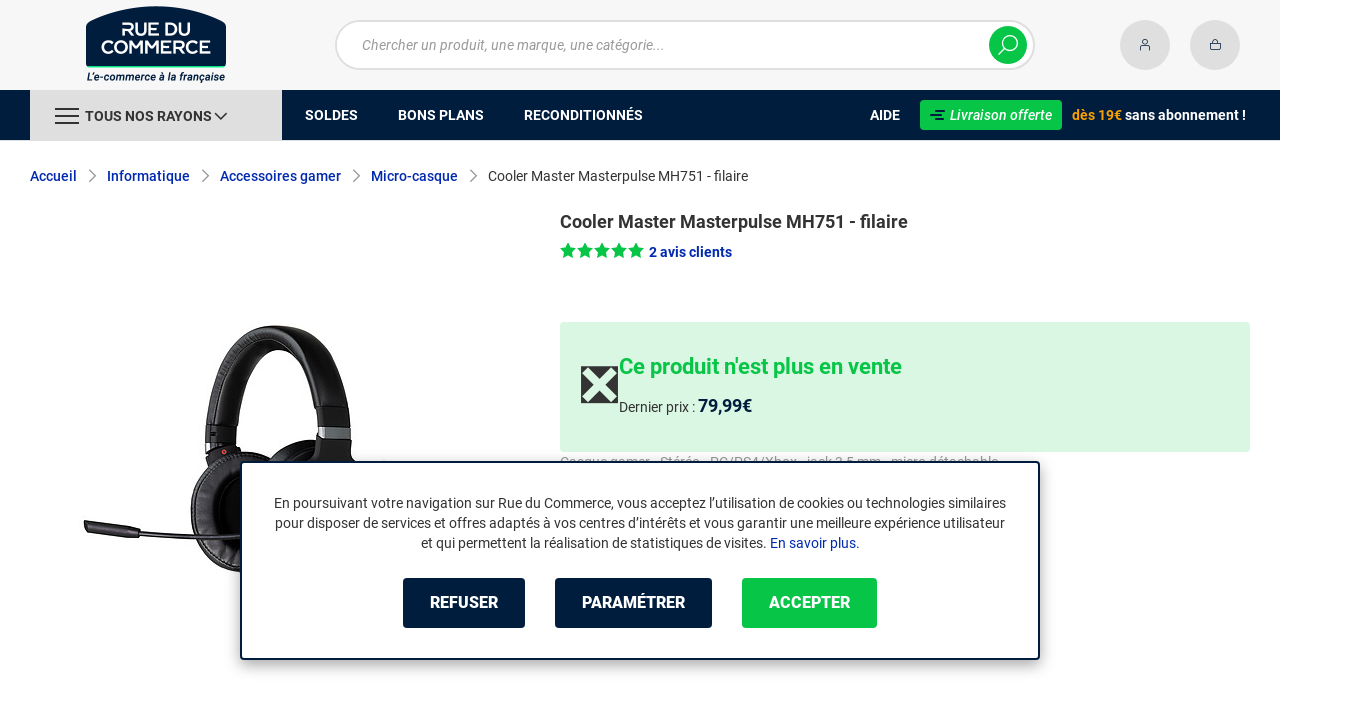

--- FILE ---
content_type: text/html; charset=UTF-8
request_url: https://www.rueducommerce.fr/p/r24060008946.html
body_size: 15670
content:
<!DOCTYPE html>
<html lang="fr">
<head>
            
        <title>Cooler Master Masterpulse MH751 - filaire - Micro-casque - Rue du Commerce - inactif</title>
        <meta charset="utf-8" />
<meta name="viewport" content="width=device-width, initial-scale=1.0, maximum-scale=1.0, user-scalable=no, viewport-fit=cover" />
<meta name="theme-color" content="#f7f7f7" />
<meta name="description" content="Achetez votre Cooler Master Masterpulse MH751 - filaire (MH-751) dans notre rayon Micro-casque sur Rue du Commerce. Casque gamer - Stéréo - PC/PS4/Xbox - jack 3,5 mm - micro détachable." />
<meta http-equiv="X-UA-Compatible" content="IE=edge" />
<meta property="og:description" content="Achetez votre Cooler Master Masterpulse MH751 - filaire (MH-751) dans notre rayon Micro-casque sur Rue du Commerce. Casque gamer - Stéréo - PC/PS4/Xbox - jack 3,5 mm - micro détachable." />
<meta property="og:title" content="Cooler Master Masterpulse MH751 - filaire - Micro-casque - Rue du Commerce - inactif" />
<meta property="og:image" content="https://media.rueducommerce.fr/rd/products/f54/f54f13b2fab7724610426cd8d92cac8e2032625a.png" />
<meta property="og:url" content="https://www.rueducommerce.fr/p/r24060008946.html" />
<meta property="store:url_fr-fr" content="url=https://www.rueducommerce.fr/p/r24060008946.html, locale=fr-fr" />

        <link rel="canonical" href="https://www.rueducommerce.fr/p/r24060008946.html"/>

                <meta name="apple-itunes-app" content="app-id=6747433700">
        <meta name="apple-mobile-web-app-capable" content="yes">
    <meta name="apple-mobile-web-app-status-bar-style" content="default">
    <meta name="mobile-web-app-capable" content="yes">
    <link rel="icon" type="image/png" href="/rdc/build/img/common/favicon/favicon-32x32.png" sizes="32x32">
    <link rel="icon" type="image/png" href="/rdc/build/img/common/favicon/favicon-16x16.png" sizes="16x16">
    <link rel="shortcut icon" type="image/x-icon" href="/rdc/build/img/common/favicon/favicon.ico" />
    <link rel="apple-touch-icon" sizes="180x180" href="/rdc/build/img/common/favicon/apple-touch-icon.png">
    <!-- Matomo -->
    <script>
        var _paq = window._paq = window._paq || [];
        _paq.push(['setCookieDomain', '*.rueducommerce.fr']);
        _paq.push(['setDomains', '*.rueducommerce.fr']);
        _paq.push(['enableLinkTracking']);
        _paq.push(['trackVisibleContentImpressions']);
        _paq.push(['setConversionAttributionFirstReferrer', true]);
        _paq.push(['trackPageView']);
        (function() {
            var u="https://tracking.groupe-ldlc.com/";
            _paq.push(['setTrackerUrl', u+'matomo.php']);
            _paq.push(['setSiteId', '34']);
            var d=document, g=d.createElement('script'), s=d.getElementsByTagName('script')[0];
            g.async=true; g.src=u+'matomo.js'; s.parentNode.insertBefore(g,s);
        })();
    </script>
    <!-- End Matomo Code -->

    <script defer data-domain="rueducommerce.fr" src="https://plausible.io/js/script.revenue.tagged-events.js"></script>

            <link rel="stylesheet" href="/rdc/build/777.a1aea4d6.css">
    
            
            <script type="application/ld+json"> {
    "@context": "https://schema.org/",
    "@type": "BreadcrumbList",
    "itemListElement": [
                    {
                "@type": "ListItem",
                "position": 1,
                "item": {
                    "@id":"/v/70000/informatique/",
                    "name": "Informatique"
                }
            },                    {
                "@type": "ListItem",
                "position": 2,
                "item": {
                    "@id":"/v/70014/accessoires-gamer/",
                    "name": "Accessoires gamer"
                }
            },                    {
                "@type": "ListItem",
                "position": 3,
                "item": {
                    "@id":"/r/70211/micro-casque/",
                    "name": "Micro-casque"
                }
            },                    {
                "@type": "ListItem",
                "position": 4,
                "item": {
                    "@id":"/p/r24060008946.html",
                    "name": "Cooler Master Masterpulse MH751 - filaire"
                }
            }            ]
}
</script>


            <!-- Google Tag Manager -->
        <script>
            (function(w,d,s,l,i){w[l]=w[l]||[];w[l].push({'gtm.start':
                    new Date().getTime(),event:'gtm.js'});var f=d.getElementsByTagName(s)[0],
                j=d.createElement(s),dl=l!='dataLayer'?'&l='+l:'';j.async=true;j.src=
                'https://www.googletagmanager.com/gtm.js?id='+i+dl;f.parentNode.insertBefore(j,f);
            })(window,document,'script','dataLayer','GTM-MBF55RDK');
        </script>
        <!-- End Google Tag Manager -->
    
    <script defer data-domain="rueducommerce.fr" src="/ps/events.js"></script>
</head>
<body     data-app-locale="fr"
    data-app-country="fr"
    data-error="Une erreur est survenue"
    data-marketing-url="https://www.rueducommerce.fr/mb"
    data-controller="modal-stock linkdecoder backlink-breadcrumb product-offers"
    data-text-sales-products-special-offers="Soldes &amp; Bons plans"
>

<!-- Google Tag Manager (noscript) -->
<noscript>
        <iframe src="https://www.googletagmanager.com/ns.html?id=GTM-MBF55RDK" height="0" width="0" style="display:none;visibility:hidden"></iframe>
</noscript>
<!-- End Google Tag Manager (noscript) -->

    <a href="#skip-content" class="skip-link">Aller au contenu principal</a>
                
<header class="nav-down" data-controller="header-user">
            <div class="alert-country-banner" id="localisation-banner"></div>
        <div class="header__banner">
        <img src="https://www.rueducommerce.fr/rdc/build/img/common/RDC-premium--blue.png" alt="Livraison offerte">
        <span class="header__banner__title">&nbsp;Livraison offerte&nbsp;</span>dès 19€&nbsp;<span class="header__banner__blue">sans abonnement</span>&nbsp;!
    </div>
            <div class="top">
            <div class="container">
                    <div class="wrap-header">
                                                    <div class="hidden-l burger-menu">
                                <span class="toggle-menu dl-trigger">
                                    <span class="icon-burger"></span>
                                </span>
                            </div>
                                                                            <div class="logo">
                                                                <a href="https://www.rueducommerce.fr/">
                                    <img src="https://media.rueducommerce.fr/nbo/rdc/logo/1750325152-logo-test.png" alt="Logo Rue du Commerce" />
                                </a>
                            </div>
                                                                            <form name="search" method="post" action="https://www.rueducommerce.fr/recherche/" id="formSearch" novalidate="novalidate">
<div class="search-block">
    <div class="wrap-search">
        <div class="search">
            <input type="text" id="search_search_text" name="search[search_text]" required="required" placeholder="Chercher un produit, une marque, une catégorie..." data-placeholder="Chercher un produit, une marque, une catégorie..." data-mobile-placeholder="Rechercher" autocomplete="off" />
            <button type="submit" class="submit">
                <span class="icon icon-zoom"></span>
            </button>
        </div>
        <div class="search-engine"></div>
        <span class="close-se"><span class="icon icon-close" title=">Fermer"></span></span>
    </div>
</div>
</form>

                                                                            <div id="account-menu-item" class="account">
    <a id="compte" href="https://secure.rueducommerce.fr/Account" rel="nofollow" data-header-user-target="user">
        <span class="icon icon-user"></span>
        <span class="icon icon-success"></span>
    </a>
</div>
<div class="basket">
    <a id="panier" href="https://secure.rueducommerce.fr/Cart" rel="nofollow" data-header-user-target="cart">
        <span class="icon icon-basket"></span>
    </a>
</div>
                                            </div>

            </div>
        </div>
                <nav>
    <div class="container" data-loading-ajax="1" data-loading-ajax-mode-all="1">
        <div class="cat-menu">
            <ul>
	<li class="cat">
	<div class="cat-arrow burger-menu"><span class="icon-burger"></span><span class="text" data-id-trigger="trigger-c1">Tous nos rayons</span><span class="icon icon-arrow-bottom"></span></div>

	<div class="main-menu dl-menuwrapper" data-back="Retour" id="dl-menu">
	<ul class="dl-menu">
		<li data-submenu-id="c-70003" data-id-trigger="trigger-c1" data-submenu-id="c-70003">
    <a href="https://www.rueducommerce.fr/v/70003/jeux-jouets/" target="_blank">
                                            
        <img src="https://media.rueducommerce.fr/r250/categories/70003.jpg" alt="Jeux &amp; jouets" onerror="this.src='https://www.rueducommerce.fr/rdc/build/img/common/no-photo-250.png'" />
        <span>Jeux &amp; jouets</span>
        <span class="icon icon-arrow-right"></span>
    </a>
    <div data-id-ajax="ajax-c70003" id="c-70003" class="sub submenu-container sub-3"></div>
</li>
<li data-submenu-id="c-70000" data-submenu-id="c-70000">
    <a href="https://www.rueducommerce.fr/v/70000/informatique/" target="_blank">
                                            
        <img src="https://media.rueducommerce.fr/r250/categories/70000.jpg" alt="Informatique" onerror="this.src='https://www.rueducommerce.fr/rdc/build/img/common/no-photo-250.png'" />
        <span>Informatique</span>
        <span class="icon icon-arrow-right"></span>
    </a>
    <div data-id-ajax="ajax-c70000" id="c-70000" class="sub submenu-container sub-3"></div>
</li>
<li data-submenu-id="c-70009" data-submenu-id="c-70009">
    <a href="https://www.rueducommerce.fr/v/70009/maison-decoration/" target="_blank">
                                            
        <img src="https://media.rueducommerce.fr/r250/categories/70009.jpg" alt="Maison &amp; décoration" onerror="this.src='https://www.rueducommerce.fr/rdc/build/img/common/no-photo-250.png'" />
        <span>Maison &amp; décoration</span>
        <span class="icon icon-arrow-right"></span>
    </a>
    <div data-id-ajax="ajax-c70009" id="c-70009" class="sub submenu-container sub-3"></div>
</li>
<li data-submenu-id="c-70001" data-submenu-id="c-70001">
    <a href="https://www.rueducommerce.fr/v/70001/smartphone-objets-connectes/" target="_blank">
                                            
        <img src="https://media.rueducommerce.fr/r250/categories/70001.jpg" alt="Smartphone &amp; objets connectés" onerror="this.src='https://www.rueducommerce.fr/rdc/build/img/common/no-photo-250.png'" />
        <span>Smartphone &amp; objets connectés</span>
        <span class="icon icon-arrow-right"></span>
    </a>
    <div data-id-ajax="ajax-c70001" id="c-70001" class="sub submenu-container sub-3"></div>
</li>
<li data-submenu-id="c-70002" data-submenu-id="c-70002">
    <a href="https://www.rueducommerce.fr/v/70002/image-son-photo/" target="_blank">
                                            
        <img src="https://media.rueducommerce.fr/r250/categories/70002.jpg" alt="Image/son &amp; photo" onerror="this.src='https://www.rueducommerce.fr/rdc/build/img/common/no-photo-250.png'" />
        <span>Image/son &amp; photo</span>
        <span class="icon icon-arrow-right"></span>
    </a>
    <div data-id-ajax="ajax-c70002" id="c-70002" class="sub submenu-container sub-3"></div>
</li>
<li data-submenu-id="c-70004" data-submenu-id="c-70004">
    <a href="https://www.rueducommerce.fr/v/70004/electromenager/" target="_blank">
                                            
        <img src="https://media.rueducommerce.fr/r250/categories/70004.jpg" alt="Electroménager" onerror="this.src='https://www.rueducommerce.fr/rdc/build/img/common/no-photo-250.png'" />
        <span>Electroménager</span>
        <span class="icon icon-arrow-right"></span>
    </a>
    <div data-id-ajax="ajax-c70004" id="c-70004" class="sub submenu-container sub-3"></div>
</li>
<li data-submenu-id="c-9028" data-submenu-id="c-9028">
    <a href="https://www.rueducommerce.fr/v/9028/puericulture/" target="_blank">
                                            
        <img src="https://media.rueducommerce.fr/r250/categories/9028.jpg" alt="Puériculture" onerror="this.src='https://www.rueducommerce.fr/rdc/build/img/common/no-photo-250.png'" />
        <span>Puériculture</span>
        <span class="icon icon-arrow-right"></span>
    </a>
    <div data-id-ajax="ajax-c9028" id="c-9028" class="sub submenu-container sub-3"></div>
</li>
<li data-submenu-id="c-70005" data-submenu-id="c-70005">
    <a href="https://www.rueducommerce.fr/v/70005/mobilite-sport/" target="_blank">
                                            
        <img src="https://media.rueducommerce.fr/r250/categories/70005.jpg" alt="Mobilité &amp; sport" onerror="this.src='https://www.rueducommerce.fr/rdc/build/img/common/no-photo-250.png'" />
        <span>Mobilité &amp; sport</span>
        <span class="icon icon-arrow-right"></span>
    </a>
    <div data-id-ajax="ajax-c70005" id="c-70005" class="sub submenu-container sub-3"></div>
</li>
<li data-submenu-id="c-8419" data-submenu-id="c-8419">
    <a href="https://www.rueducommerce.fr/v/8419/brico-jardin/" target="_blank">
                                            
        <img src="https://media.rueducommerce.fr/r250/categories/8419.jpg" alt="Brico &amp; jardin" onerror="this.src='https://www.rueducommerce.fr/rdc/build/img/common/no-photo-250.png'" />
        <span>Brico &amp; jardin</span>
        <span class="icon icon-arrow-right"></span>
    </a>
    <div data-id-ajax="ajax-c8419" id="c-8419" class="sub submenu-container sub-3"></div>
</li>
<li data-submenu-id="c-9123" data-submenu-id="c-9123">
    <a href="https://www.rueducommerce.fr/v/9123/culture/" target="_blank">
                                            
        <img src="https://media.rueducommerce.fr/r250/categories/9123.jpg" alt="Culture" onerror="this.src='https://www.rueducommerce.fr/rdc/build/img/common/no-photo-250.png'" />
        <span>Culture</span>
        <span class="icon icon-arrow-right"></span>
    </a>
    <div data-id-ajax="ajax-c9123" id="c-9123" class="sub submenu-container sub-3"></div>
</li>

		<!--<li class="dl-menu-mea"><a href="https://www.rueducommerce.fr/n6378/soldes/">Soldes</a></li>-->
		<li class="dl-menu-mea"><a href="https://www.rueducommerce.fr/n6378/soldes/">Soldes</a></li>
		<li class="dl-menu-mea"><a href="https://www.rueducommerce.fr/bons-plans/">Bons plans</a></li>
		<li class="dl-menu-mea"><a href="https://www.rueducommerce.fr/n6485/reconditionnes/">Reconditionn&eacute;s</a></li>
		<li class="dl-menu-mea"><a href="https://www.rueducommerce.fr/aide/">Aide</a></li>
	</ul>
	</div>
	</li>
	<li>&nbsp;</li>
	<!--<li><a href="https://www.rueducommerce.fr/n6378/soldes/"><span class="text">Soldes</span></a></li>-->
	<li><a href="https://www.rueducommerce.fr/n6378/soldes/"><span class="text">Soldes</span></a></li>
	<li><a href="https://www.rueducommerce.fr/bons-plans/"><span class="text">Bons plans</span></a></li>
	<li><a href="https://www.rueducommerce.fr/n6485/reconditionnes/"><span class="text">Reconditionn&eacute;s</span></a></li>
</ul>

<ul class="cat-menu__right">
	<li class="cat__help"><a href="https://www.rueducommerce.fr/aide/"><span class="text">Aide</span></a></li>
	<li class="cat__premium">
	<div><a href="https://www.rueducommerce.fr/aide/999-frais-de-port/" style="text-decoration:none;color:#fff;"><img alt="Livraison offerte" src="https://media.rueducommerce.fr/nbo/rdc/menu/RDC-premium--blue.png" /><span>Livraison offerte</span></a></div>
	<span><span>d&egrave;s 19&euro;</span> sans abonnement !</span></li>
</ul>
        </div>
        <span class="back-top">
            <span class="icon icon-arrow-top"></span>
        </span>
    </div>
</nav>

<script>
    let elt = null;
    </script>
    </header>

    <div class="ajaxWait" id="ajaxWait" style="display:none;">
        <div class="loader">
            <svg class="icon rotate-center">
                <use xlink:href="#loader">
                    <symbol viewBox="0 0 60 60" id="loader">
                        <path fill="#001D3D" d="M30,59C14.01,59,1,45.99,1,30C1,14.01,14.01,1,30,1c15.99,0,29,13.01,29,29C59,45.99,45.99,59,30,59z"/>
                        <path fill="#07FA91" d="M30,2c15.44,0,28,12.56,28,28S45.44,58,30,58S2,45.44,2,30S14.56,2,30,2 M30,0C13.43,0,0,13.43,0,30
  		s13.43,30,30,30s30-13.43,30-30S46.57,0,30,0L30,0z"/>
                        <path fill="#FFFFFF" d="M36.69,41.71l-6.24-8.31c-2.36-0.06-4.47-0.31-5.83-0.54v8.85h-4.25v-13.2l4.22,0.63
  		c1.67,0.22,4.13,0.47,6.43,0.47c3.56,0,5.67-1.48,5.67-3.94v-0.06c0-2.49-1.8-3.91-4.88-3.91H20.37v-3.87h11.78
  		c2.93,0,5.29,0.82,6.9,2.39c1.29,1.32,1.98,3.12,1.98,5.17v0.06c0,3.46-2.24,6.24-5.95,7.4l6.68,8.85h-5.04H36.69z"/>
                        <path fill="#FFFFFF" d="M32.12,17.83c2.99,0,5.35,0.88,6.87,2.39c1.26,1.29,1.98,3.06,1.98,5.13v0.06c0,3.94-2.74,6.39-5.98,7.4
  		l6.65,8.85h-4.94l-6.24-8.31l0,0c-2.36-0.06-4.47-0.31-5.89-0.54v8.85h-4.19V28.54l4.19,0.63c1.64,0.22,4.09,0.47,6.43,0.47
  		c3.65,0,5.7-1.57,5.7-3.97v-0.06c0-2.55-1.83-3.94-4.94-3.94h-11.4v-3.81h11.75 M32.09,17.8H20.28v3.97h11.46
  		c3.09,0,4.85,1.42,4.85,3.87v0.06c0,2.46-2.11,3.91-5.64,3.91s-4.79-0.25-6.43-0.47l-4.19-0.63h-0.09v0.06v13.2h4.35v-8.82
  		c1.35,0.19,3.43,0.44,5.8,0.5l6.2,8.28l0,0h0.03h5.1l-0.09-0.13l-6.58-8.76c3.72-1.2,5.92-3.97,5.92-7.43v-0.06
  		c0-2.05-0.69-3.84-1.98-5.2c-1.61-1.57-4-2.39-6.93-2.39l0,0L32.09,17.8z"/>
                    </symbol>
                </use>
            </svg>
        </div>
    </div>
    <div id="skip-content"></div>
            <div class="main product product__inactive"
         data-controller="marketing cartbuttons"
         data-controller="cartbuttons"
         data-cartbuttons-outlet="header-user"
         data-cartbuttons-header-user-outlet="header"
         data-product-id="AR201811230055"
         data-product-url-id="r24060008946"
         data-offer-is-master="1"
         data-offer-is-marketplace="0"
         data-offer-id="AR201811230055"
         data-product-typology=""
         data-category-id="70211"
         data-category-route="listing_page_filtered_"
         data-category-slug="micro-casque"
         data-constructor-id="MH-751"
         data-variant-group-code=""
                    data-marketing-zone-value="product-page"
    
                    data-marketing-product-id-value="AR201811230055"
    
                    data-marketing-offer-id-value="AR201811230055"
    
                    data-marketing-category-id-value="70211"
    
                    data-marketing-category-tree-value="70000,70014,70211"
    
                    data-marketing-brand-id-value="C000001179"
    
            
    >
            <div class="breadcrumb">
        <a href="/r/70211/micro-casque/" class="back" data-backlink-breadcrumb-target="aBackLink">
  Retour
</a>
<span class="pointer back hide" onclick="history.back()" data-backlink-breadcrumb-target="spanBackLink">
    Retour
</span>        <ul>
            <li class="home">
                <a href="/">Accueil</a>
                <span class="icon icon-arrow-right-bold"></span>
            </li>
                                                                            <li>
                                                    <a href="/v/70000/informatique/">Informatique</a>
                                                            <span class="icon icon-arrow-right-bold"></span>
                                                                                        <ul class="bc-nav">
                                    <li>
                                                                                                                                                                            <a href="/v/70010/ordinateur/">Ordinateur</a>
                                                                                                                                                                                <a href="/v/70023/tablettes/">Tablettes</a>
                                                                                                                                                                                <a href="/v/70012/composants/">Composants</a>
                                                                                                                                                                                <a href="/v/70013/peripherique/">Périphérique</a>
                                                                                                                                                                                <a href="/v/70014/accessoires-gamer/">Accessoires gamer</a>
                                                                                                                                                                                <a href="/v/70015/accessoires-informatique/">Accessoires informatique</a>
                                                                                                                                                                                <a href="/v/70026/accessoires-tablette/">Accessoires tablette</a>
                                                                                                                                                                                <a href="/v/70016/reseau/">Réseau</a>
                                                                                                                                                                                <a href="/v/70017/logiciel/">Logiciel</a>
                                                                                                                                                                                <a href="/v/70018/consommable/">Consommable</a>
                                                                                                                                                                                <a href="/v/70019/connectique/">Connectique</a>
                                                                                                                                                                </li>
                                </ul>
                                                                        </li>
                                                                                <li>
                                                    <a href="/v/70014/accessoires-gamer/">Accessoires gamer</a>
                                                            <span class="icon icon-arrow-right-bold"></span>
                                                                                        <ul class="bc-nav">
                                    <li>
                                                                                                                                                                            <a href="/r/70205/casque-vr/">Casque VR</a>
                                                                                                                                                                                <a href="/r/70207/bureau-gamer/">Bureau gamer</a>
                                                                                                                                                                                <a href="/r/70208/tapis-de-sol-gamer/">Tapis de sol gamer</a>
                                                                                                                                                                                <a href="/r/70209/volant-pc/">Volant PC</a>
                                                                                                                                                                                <a href="/r/70210/joystick/">Joystick</a>
                                                                                                                                                                                <a href="/r/70211/micro-casque/">Micro-casque</a>
                                                                                                                                                                                <a href="/r/70212/support-casque/">Support casque</a>
                                                                                                                                                                                <a href="/r/70213/materiel-streaming/">Matériel streaming</a>
                                                                                                                                                                                <a href="/r/70214/accessoires-gaming/">Accessoires gaming</a>
                                                                                                                                                                                <a href="/r/70215/accessoires-vr/">Accessoires VR</a>
                                                                                                                                                                                <a href="/r/70216/accessoires-clavier-gamer/">Accessoires clavier gamer</a>
                                                                                                                                                                </li>
                                </ul>
                                                                        </li>
                                                                                <li>
                                                    <a href="/r/70211/micro-casque/">Micro-casque</a>
                                                            <span class="icon icon-arrow-right-bold"></span>
                                                                                                    </li>
                                                                                <li>
                                                                                    <span class="lastBreadcrumb">Cooler Master Masterpulse MH751 - filaire</span>
                                                                        </li>
                                    </ul>
    </div>


        <div class="product__bloc"
     id="activeOffer"
     data-controller="product-on-sale"
     data-product-on-sale-label-value="Soldes &amp; Bons plans"
>
    <div class="product__medias">
            
    
<div id="productphoto" data-ean="4719512074541" data-language="fr">
    <div class="product-image">
                <a href="" class="photodefault clearfix" id="ctl00_cphMainContent_hplZoom" tabindex="0">
            <img id="ctl00_cphMainContent_ImgProduct" alt="Cooler Master Masterpulse MH751 - filaire"
                 src="https://media.rueducommerce.fr/r500/rd/products/f54/f54f13b2fab7724610426cd8d92cac8e2032625a.png"
                 title="Cooler Master Masterpulse MH751 - filaire" loading="lazy"
                 onerror="this.src='/rdc/build/img/common/no-photo-500.png'" />
        </a>
            </div>

    
    <div class="zoom">
        <ul class="clearfix">
                                        <li class="zoomboxover vignette selected" data-index="0" data-type="photo"
                    id="liZoom_0" >
                    <a href="https://media.rueducommerce.fr/rd/products/f54/f54f13b2fab7724610426cd8d92cac8e2032625a.png"
                       class="pVignette photo" rel="photopopup" tabindex="0">
                        <img alt="Cooler Master Masterpulse MH751 - filaire Casque gamer - Stéréo - PC/PS4/Xbox - jack 3,5 mm - micro détachable" loading="lazy"
                             src="https://media.rueducommerce.fr/r250/rd/products/f54/f54f13b2fab7724610426cd8d92cac8e2032625a.png"
                             onerror="this.src='/rdc/build/img/common/no-photo-250.png'" title="Cooler Master Masterpulse MH751 - filaire Casque gamer - Stéréo - PC/PS4/Xbox - jack 3,5 mm - micro détachable" />
                    </a>
                </li>
                                            <li class="zoomboxover vignette " data-index="1" data-type="photo"
                    id="liZoom_1" >
                    <a href="https://media.rueducommerce.fr/rd/products/6d0/6d023db3fbe3b994571cbba9599576e6d232f707.png"
                       class="pVignette photo" rel="photopopup" tabindex="0">
                        <img alt="Micro-casque" loading="lazy"
                             src="https://media.rueducommerce.fr/r250/rd/products/6d0/6d023db3fbe3b994571cbba9599576e6d232f707.png"
                             onerror="this.src='/rdc/build/img/common/no-photo-250.png'" title="Micro-casque" />
                    </a>
                </li>
                                            <li class="zoomboxover vignette " data-index="2" data-type="photo"
                    id="liZoom_2" >
                    <a href="https://media.rueducommerce.fr/rd/products/e21/e21676b73fd52bfeb95e48bc8db1f91237e04c8b.png"
                       class="pVignette photo" rel="photopopup" tabindex="0">
                        <img alt="Avis Cooler Master Masterpulse MH751 - filaire" loading="lazy"
                             src="https://media.rueducommerce.fr/r250/rd/products/e21/e21676b73fd52bfeb95e48bc8db1f91237e04c8b.png"
                             onerror="this.src='/rdc/build/img/common/no-photo-250.png'" title="Avis Cooler Master Masterpulse MH751 - filaire" />
                    </a>
                </li>
                                                </ul>
    </div>
</div>
<div class="swiper-product">
    <div class="swiper">
        <div class="swiper-wrapper">
                            <div class="swiper-slide">
                    <a href="https://media.rueducommerce.fr/rd/products/f54/f54f13b2fab7724610426cd8d92cac8e2032625a.png" class="photodefault clearfix"
                       rel="photopopup" tabindex="0">
                        <img src="https://media.rueducommerce.fr/r250/rd/products/f54/f54f13b2fab7724610426cd8d92cac8e2032625a.png" alt="Cooler Master Masterpulse MH751 - filaire Casque gamer - Stéréo - PC/PS4/Xbox - jack 3,5 mm - micro détachable"
                             onerror="this.src='/rdc/build/img/common/no-photo-250.png'" title="Cooler Master Masterpulse MH751 - filaire Casque gamer - Stéréo - PC/PS4/Xbox - jack 3,5 mm - micro détachable"
                             />
                    </a>
                </div>
                            <div class="swiper-slide">
                    <a href="https://media.rueducommerce.fr/rd/products/6d0/6d023db3fbe3b994571cbba9599576e6d232f707.png" class="photodefault clearfix"
                       rel="photopopup" tabindex="0">
                        <img src="https://media.rueducommerce.fr/r250/rd/products/6d0/6d023db3fbe3b994571cbba9599576e6d232f707.png" alt="Micro-casque"
                             onerror="this.src='/rdc/build/img/common/no-photo-250.png'" title="Micro-casque"
                             loading="lazy"  />
                    </a>
                </div>
                            <div class="swiper-slide">
                    <a href="https://media.rueducommerce.fr/rd/products/e21/e21676b73fd52bfeb95e48bc8db1f91237e04c8b.png" class="photodefault clearfix"
                       rel="photopopup" tabindex="0">
                        <img src="https://media.rueducommerce.fr/r250/rd/products/e21/e21676b73fd52bfeb95e48bc8db1f91237e04c8b.png" alt="Avis Cooler Master Masterpulse MH751 - filaire"
                             onerror="this.src='/rdc/build/img/common/no-photo-250.png'" title="Avis Cooler Master Masterpulse MH751 - filaire"
                             loading="lazy"  />
                    </a>
                </div>
                                </div>
        <div class="swiper-pagination"></div>
    </div>
</div>
    </div>

                        <div class="product__furtherInformation">
        <p class="product__recycle"> Reprise de votre ancien produit : 
            <a  href="#" class="link-open-modal recyclable_modal">
                En savoir plus
            </a>
        </p>
    </div>
    
    <h1 class="product__title title-1" data-brand="Cooler Master" data-category="Micro-casque" data-seller="Rue du Commerce" data-universe="Informatique">
        Cooler Master Masterpulse MH751 - filaire
    </h1>
            <h2 class="product__description__subtitle">Casque gamer - Stéréo - PC/PS4/Xbox - jack 3,5 mm - micro détachable</h2>
        <div class="product__description">

                                    <span class="link-open-modal product__rating ratingClient" data-product-on-sale-target="description" id="modal-reviews-trigger" role="button"
                      data-bs-toggle="offcanvas" data-bs-target="#modal-reviews" aria-controls="modal-reviews">
                    <span class="star-10"></span><span class="ratingClient__number">2 avis clients</span>
                </span>
                    
        
                
                
        <div class="product__legal">
                        
                                            </div>

                    </div>

            <div class="product__inactive-desc">
            <div class="product__inactive-desc__left">❎</div>
            <div class="product__inactive-desc__right">
                <div class="title-1">Ce produit n&#039;est plus en vente</div>
                <div class="product__inactive__lastPrice">Dernier prix&nbsp;:
                    <div class="price ">
                        <div class="price">79,99€</div>
                    </div>
                </div>
            </div>
        </div>
                <a class="button button button--primary product__inactive__button" type="button" href="/r/70211/micro-casque/">
            <span>Voir les autres produits de Micro-casque</span>
        </a>
            </div>

                    <div class="swiper swiper__products swiper__suggest">
        <h2 class="swiper-title">Suggestions de produits équivalents :</h2>
        <div class="swiper-wrapper">
                                                <div class="swiper-slide">
                        <img loading="lazy" src="https://media.rueducommerce.fr/r250/rd/products/7ca/7cabdea61a3ff56c440000272587ac34a3c0fd12.jpg" alt=""
                             onerror="this.src='/rdc/build/img/common/no-photo-250.png'" />
                        <div class="text">
                            <a href="/p/r24060016976.html"
                               class="stretched-link"
                               data-tracking-event="click"
                               data-tracking-category="Cross_sell"
                               data-tracking-action="Clics"
                               data-tracking-label="AR202205050101"
                               data-impression-event="trackEvent"
                               data-impression-category="Cross_sell"
                               data-impression-action="Impressions"
                               data-impression-label="AR202205050101"
                            >Corsair HS65 Surround - Filaire</a> - Casque Gamer - Audio Spatial - Compatible Xbox Series X / PS4 / PS5 / Nintendo Switch / PC / Mac / Appareils Mobiles - Connexion Jack 3,5 mm - Carbone
                        </div>
                                                    <div class="price"><div class="price">89,99€</div></div>
                                            </div>
                                                                <div class="swiper-slide">
                        <img loading="lazy" src="https://media.rueducommerce.fr/r250/rd/products/e4e/e4e41fea7a8bd30e0beefd9175a00cff10f5840b.png" alt=""
                             onerror="this.src='/rdc/build/img/common/no-photo-250.png'" />
                        <div class="text">
                            <a href="/p/r24060010842.html"
                               class="stretched-link"
                               data-tracking-event="click"
                               data-tracking-category="Cross_sell"
                               data-tracking-action="Clics"
                               data-tracking-label="AR201911060028"
                               data-impression-event="trackEvent"
                               data-impression-category="Cross_sell"
                               data-impression-action="Impressions"
                               data-impression-label="AR201911060028"
                            >Corsair VOID RGB ELITE USB carbone - Filaire</a> - Casque gamer - Son surround 7.1 (uniquement sur PC) - Compatrible PC - Connexion filaire USB - Rétro-éclairage RGB - Noir
                        </div>
                                                    <div class="price"><div class="price">89,99€</div></div>
                                            </div>
                                                                <div class="swiper-slide">
                        <img loading="lazy" src="https://media.rueducommerce.fr/r250/rd/products/5cb/5cb6a302de1f4b1af390c198abea4bb2ac209958.jpg" alt=""
                             onerror="this.src='/rdc/build/img/common/no-photo-250.png'" />
                        <div class="text">
                            <a href="/p/r24060016978.html"
                               class="stretched-link"
                               data-tracking-event="click"
                               data-tracking-category="Cross_sell"
                               data-tracking-action="Clics"
                               data-tracking-label="AR202205050105"
                               data-impression-event="trackEvent"
                               data-impression-category="Cross_sell"
                               data-impression-action="Impressions"
                               data-impression-label="AR202205050105"
                            >Corsair HS80 RGB Surround - Filaire</a> - Casque Gamer Prenium - Audio Spatial - Compatible Xbox Series X / PS4 / PS5 / Nintendo Switch / PC / Mac / Appareils Mobiles - Connexion USB - Carbone
                        </div>
                                                    <div class="price"><div class="price">89,99€</div></div>
                                            </div>
                                                                <div class="swiper-slide">
                        <img loading="lazy" src="https://media.rueducommerce.fr/r250/ld/products/00/06/17/40/LD0006174078.jpg" alt=""
                             onerror="this.src='/rdc/build/img/common/no-photo-250.png'" />
                        <div class="text">
                            <a href="/p/r24107793167.html"
                               class="stretched-link"
                               data-tracking-event="click"
                               data-tracking-category="Cross_sell"
                               data-tracking-action="Clics"
                               data-tracking-label="AR202409230096"
                               data-impression-event="trackEvent"
                               data-impression-category="Cross_sell"
                               data-impression-action="Impressions"
                               data-impression-label="AR202409230096"
                            >JBL Quantum 360 Wireless Blanc</a> - Casque-micro circum-aural sans fil pour gamer - RF/Bluetooth 5.2 - Microphone amovible - Compatible PC/Mac/Consoles/Mobiles
                        </div>
                                                    <div class="price"><div class="price">79,90€</div></div>
                                            </div>
                                                                <div class="swiper-slide">
                        <img loading="lazy" src="https://media.rueducommerce.fr/r250/ld/products/00/06/17/40/LD0006174066.jpg" alt=""
                             onerror="this.src='/rdc/build/img/common/no-photo-250.png'" />
                        <div class="text">
                            <a href="/p/r24107793166.html"
                               class="stretched-link"
                               data-tracking-event="click"
                               data-tracking-category="Cross_sell"
                               data-tracking-action="Clics"
                               data-tracking-label="AR202409230095"
                               data-impression-event="trackEvent"
                               data-impression-category="Cross_sell"
                               data-impression-action="Impressions"
                               data-impression-label="AR202409230095"
                            >JBL Quantum 360 Wireless Violet</a> - Casque-micro circum-aural sans fil pour gamer - RF/Bluetooth 5.2 - Microphone amovible - Compatible PC/Mac/Consoles/Mobiles
                        </div>
                                                    <div class="price"><div class="price">79,90€</div></div>
                                            </div>
                                                                <div class="swiper-slide">
                        <img loading="lazy" src="https://media.rueducommerce.fr/r250/ld/products/00/06/17/40/LD0006174061.jpg" alt=""
                             onerror="this.src='/rdc/build/img/common/no-photo-250.png'" />
                        <div class="text">
                            <a href="/p/r24107793165.html"
                               class="stretched-link"
                               data-tracking-event="click"
                               data-tracking-category="Cross_sell"
                               data-tracking-action="Clics"
                               data-tracking-label="AR202409230094"
                               data-impression-event="trackEvent"
                               data-impression-category="Cross_sell"
                               data-impression-action="Impressions"
                               data-impression-label="AR202409230094"
                            >JBL Quantum 360 Wireless Bleu</a> - Casque-micro circum-aural sans fil pour gamer - RF/Bluetooth 5.2 - Microphone amovible - Compatible PC/Mac/Consoles/Mobiles
                        </div>
                                                    <div class="price"><div class="price">79,90€</div></div>
                                            </div>
                                                                <div class="swiper-slide">
                        <img loading="lazy" src="https://media.rueducommerce.fr/r250/ld/products/00/06/17/40/LD0006174051.jpg" alt=""
                             onerror="this.src='/rdc/build/img/common/no-photo-250.png'" />
                        <div class="text">
                            <a href="/p/r24107793164.html"
                               class="stretched-link"
                               data-tracking-event="click"
                               data-tracking-category="Cross_sell"
                               data-tracking-action="Clics"
                               data-tracking-label="AR202409230093"
                               data-impression-event="trackEvent"
                               data-impression-category="Cross_sell"
                               data-impression-action="Impressions"
                               data-impression-label="AR202409230093"
                            >JBL Quantum 360 Wireless Noir</a> - Casque-micro circum-aural sans fil pour gamer - RF/Bluetooth 5.2 - Microphone amovible - Compatible PC/Mac/Consoles/Mobiles
                        </div>
                                                    <div class="price"><div class="price">79,00€</div></div>
                                            </div>
                                                                <div class="swiper-slide">
                        <img loading="lazy" src="https://media.rueducommerce.fr/r250/ld/products/00/06/09/52/LD0006095264.jpg" alt=""
                             onerror="this.src='/rdc/build/img/common/no-photo-250.png'" />
                        <div class="text">
                            <a href="/p/r24074097751.html"
                               class="stretched-link"
                               data-tracking-event="click"
                               data-tracking-category="Cross_sell"
                               data-tracking-action="Clics"
                               data-tracking-label="AR202303170010"
                               data-impression-event="trackEvent"
                               data-impression-category="Cross_sell"
                               data-impression-action="Impressions"
                               data-impression-label="AR202303170010"
                            >Fox Spirit DH7</a> - Micro-casque gaming 7.1 virtuel circum-auriculaire semi-ouvert avec microphone détachable - Compatible PC et Consoles (jack 3.5 mm/USB)
                        </div>
                                                    <div class="price"><div class="price">76,99€</div></div>
                                            </div>
                                                                <div class="swiper-slide">
                        <img loading="lazy" src="https://media.rueducommerce.fr/r250/ld/products/00/05/68/18/LD0005681867_1.jpg" alt=""
                             onerror="this.src='/rdc/build/img/common/no-photo-250.png'" />
                        <div class="text">
                            <a href="/p/r24075871297.html"
                               class="stretched-link"
                               data-tracking-event="click"
                               data-tracking-category="Cross_sell"
                               data-tracking-action="Clics"
                               data-tracking-label="AR202005190044"
                               data-impression-event="trackEvent"
                               data-impression-category="Cross_sell"
                               data-impression-action="Impressions"
                               data-impression-label="AR202005190044"
                            >JBL Quantum 400 Noir</a> - Casque-micro circum-aural filaire pour gamer - Son surround virtuel - DTS Headphone:X 2.0 - Microphone rétractable - Jack 3.5 mm/USB - RGB - Compatible PC/Mac/Consoles/Mobiles
                        </div>
                                                    <div class="price"><div class="price">79,00€</div></div>
                                            </div>
                                                                <div class="swiper-slide">
                        <img loading="lazy" src="https://media.rueducommerce.fr/r250/ld/products/00/06/28/96/LD0006289687.jpg" alt=""
                             onerror="this.src='/rdc/build/img/common/no-photo-250.png'" />
                        <div class="text">
                            <a href="/p/r25109113222.html"
                               class="stretched-link"
                               data-tracking-event="click"
                               data-tracking-category="Cross_sell"
                               data-tracking-action="Clics"
                               data-tracking-label="AR202509180106"
                               data-impression-event="trackEvent"
                               data-impression-category="Cross_sell"
                               data-impression-action="Impressions"
                               data-impression-label="AR202509180106"
                            >Turtle Beach Atlas 200 PC (Noir)</a> - Casque-micro - circum-aural fermé - Jack 3.5 mm - microphone unidirectionnel - compatible PC
                        </div>
                                                    <div class="price"><div class="price">69,99€</div></div>
                                            </div>
                                                                <div class="swiper-slide">
                        <img loading="lazy" src="https://media.rueducommerce.fr/r250/ld/products/00/06/28/07/LD0006280749.jpg" alt=""
                             onerror="this.src='/rdc/build/img/common/no-photo-250.png'" />
                        <div class="text">
                            <a href="/p/r25099057579.html"
                               class="stretched-link"
                               data-tracking-event="click"
                               data-tracking-category="Cross_sell"
                               data-tracking-action="Clics"
                               data-tracking-label="AR202507170014"
                               data-impression-event="trackEvent"
                               data-impression-category="Cross_sell"
                               data-impression-action="Impressions"
                               data-impression-label="AR202507170014"
                            >Razer Kraken Kitty v3 X (Blanc)</a> - Casque gaming filaire - circum-aural fermé - microphone unidirectionnel Razer HyperClear - coussinets en mousse à mémoire de forme - jack 3.5 mm
                        </div>
                                                    <div class="price"><div class="price">69,99€</div></div>
                                            </div>
                                    </div>
        <div class="swiper-button-next"></div>
        <div class="swiper-button-prev"></div>
    </div>

    
        <div class="sbloc details-pdt">
                        
                                                        
            <div class="nav product__details__nav">
            <li class="nav-item nav-item--active">
            <h2 class="nav-link active" data-bs-toggle="collapse" data-bs-target="#product__desc" aria-expanded="false" aria-controls="product__desc">
                Descriptif <span class="icon icon-arrow-bottom-bold"></span>
            </h2>
        </li>
    
            <li class="nav-item">
            <a class="nav-link" href="#product__specs">Fiche technique</a>
        </li>
    
    </div>
            <div class="collapse" id="product__desc">
    <div class="collapse__content">
                    <div class="logo">
                                                                                                    
                    <a href="/m/C000001179-cooler-master/">
                                <img loading="lazy" src="https://media.rueducommerce.fr/marque/bo/00/03/65/33/V30003653338_2.jpg" alt="Cooler Master"
                     onerror="this.src='/rdc/build/img/common/no-photo-brand.png'" />
                                    </a>
                            </div>
                <div id="description" class="description">
            <div ><div ><h2 >MH751 :</h2><p ><br />Le casque de jeu MH751 propose un son de haute qualité avec un ajustement au confort élevé pour vos longues sessions de battle royale. Les haut-parleurs néodyme 40 mm procurent un son entièrement 2.0 équilibré pour une immersion totale et une perception situationnelle complète de votre environnement. Le micro-tige omnidirectionnel assure des communications cristallines au sein de votre équipe tout en réduisant les bruits de fond désagréables. De plus, les oreillettes procurent une combinaison de confort, avec les coussinets moelleux, les rembourrages en similicuir et la base pivotante pour vous permettre de combattre pendant des heures. Supérieur en confort et en son, le MH751 est votre choix pour les sessions de jeu prolongées.</p></div></div>
        </div>
        
        
                            </div>
</div>
            <div class="nav product__details__nav">
            <li class="nav-item">
            <a class="nav-link" href="#product__desc">Descriptif</a>
        </li>
    
            <li class="nav-item nav-item--active">
            <h2 class="nav-link active" data-bs-toggle="collapse" data-bs-target="#product__specs" aria-expanded="false" aria-controls="product__specs">
                Fiche technique <span class="icon icon-arrow-bottom-bold"></span>
            </h2>
        </li>
    
    </div>
                
<div class="collapse" id="product__specs"
     data-tracking-event="click"
     data-tracking-category="Onglets fiche produit"
     data-tracking-action="click"
     data-tracking-label="Fiche technique"
>
    <div class="collapse__content">
        <div class="specsTech">
            <table id="product-parameters">
                <tbody>
                                                                <tr class="feature">
    <td class="title" rowspan="6"><h2>Informations générales</h2></td>
    <td class="label"><h3>Désignation</h3></td>
    <td>Cooler Master Masterpulse MH751 - filaire</td>
</tr>
    <tr>
        <td class="label"><h3>Marque</h3></td>
        <td>
                                                                                                                                    <a href="#" data-linkDecoder-target="url"                         rel="nofollow"
                        data-decode="true"
                        data-param-slug="micro-casque"
                        data-param-category-id="70211"
                        data-param-filter-url="+fb-C000001179"
                        data-route="listing_page_filtered_"
                    >
                      Cooler Master
                            </a>
                    </td>
    </tr>
    <tr>
        <td class="label"><h3>Modèle</h3></td>
        <td>MH-751</td>
    </tr>

                                            <tr>
                                            <td class="label" rowspan="1"><h3>Jack</h3></td>
                                                    <td>
                        <a href="#" data-linkDecoder-target="url"  rel="nofollow" data-decode="true" data-param-slug="micro-casque" data-param-category-id="70211" data-param-filter-url="+fc5035-1" data-route="listing_page_filtered_" target="_blank">
                                                                                    Oui                                                        </a>                    </td>
                </tr>
                                                <tr>
                                            <td class="label" rowspan="1"><h3>Compatible PS4</h3></td>
                                                    <td>
                        <a href="#" data-linkDecoder-target="url"  rel="nofollow" data-decode="true" data-param-slug="micro-casque" data-param-category-id="70211" data-param-filter-url="+fc5076-1" data-route="listing_page_filtered_" target="_blank">
                                                                                    Oui                                                        </a>                    </td>
                </tr>
                                                <tr>
                                            <td class="label" rowspan="1"><h3>Compatible Xbox</h3></td>
                                                    <td>
                        <a href="#" data-linkDecoder-target="url"  rel="nofollow" data-decode="true" data-param-slug="micro-casque" data-param-category-id="70211" data-param-filter-url="+fc5129-1" data-route="listing_page_filtered_" target="_blank">
                                                                                    Oui                                                        </a>                    </td>
                </tr>
                

                                                        <tr class="feature">
                    <td class="title" rowspan="5"><h2>Spécifications techniques</h2></td>
                                                                <td class="label" rowspan="1"><h3>Utilisation</h3></td>
                                                    <td>
                        <a href="#" data-linkDecoder-target="url"  rel="nofollow" data-decode="true" data-param-slug="micro-casque" data-param-category-id="70211" data-param-filter-url="+fv1221-6518" data-route="listing_page_filtered_" target="_blank">
                                                                                    Gamer                                                        </a>                    </td>
                </tr>
                                                <tr>
                                            <td class="label" rowspan="1"><h3>Système de son</h3></td>
                                                    <td>
                        <a href="#" data-linkDecoder-target="url"  rel="nofollow" data-decode="true" data-param-slug="micro-casque" data-param-category-id="70211" data-param-filter-url="+fv4896-30728" data-route="listing_page_filtered_" target="_blank">
                                                                                    Surround                                                        </a>                    </td>
                </tr>
                                                <tr>
                                            <td class="label" rowspan="1"><h3>Contrôle du volume</h3></td>
                                                    <td>
                        <a href="#" data-linkDecoder-target="url"  rel="nofollow" data-decode="true" data-param-slug="micro-casque" data-param-category-id="70211" data-param-filter-url="+fc192-1" data-route="listing_page_filtered_" target="_blank">
                                                                                    Oui                                                        </a>                    </td>
                </tr>
                                                <tr>
                                            <td class="label" rowspan="1"><h3>RGB</h3></td>
                                                    <td>
                        <a href="#" data-linkDecoder-target="url"  rel="nofollow" data-decode="true" data-param-slug="micro-casque" data-param-category-id="70211" data-param-filter-url="+fc5086-0" data-route="listing_page_filtered_" target="_blank">
                                                                                    Non                                                        </a>                    </td>
                </tr>
                                                <tr>
                                            <td class="label" rowspan="1"><h3>Impédance</h3></td>
                                                    <td>
                        26                            Ohm                    </td>
                </tr>
                                                    <tr class="feature">
                    <td class="title" rowspan="1"><h2>Caractéristiques physiques</h2></td>
                                                                <td class="label" rowspan="1"><h3>Couleur</h3></td>
                                                    <td>
                        <a href="#" data-linkDecoder-target="url"  rel="nofollow" data-decode="true" data-param-slug="micro-casque" data-param-category-id="70211" data-param-filter-url="+fv70-41" data-route="listing_page_filtered_" target="_blank">
                                                                                    Noir                                                        </a>                    </td>
                </tr>
                                                    <tr class="feature">
                    <td class="title" rowspan="1"><h2>Principales caractéristiques</h2></td>
                                                                <td class="label" rowspan="1"><h3>Couplage auriculaire</h3></td>
                                                    <td>
                        <a href="#" data-linkDecoder-target="url"  rel="nofollow" data-decode="true" data-param-slug="micro-casque" data-param-category-id="70211" data-param-filter-url="+fv1285-6954" data-route="listing_page_filtered_" target="_blank">
                                                                                    Circumaural                                                        </a>                    </td>
                </tr>
                                                    <tr class="feature">
                    <td class="title" rowspan="1"><h2>Communication</h2></td>
                                                                <td class="label" rowspan="1"><h3>Sans-fil</h3></td>
                                                    <td>
                        <a href="#" data-linkDecoder-target="url"  rel="nofollow" data-decode="true" data-param-slug="micro-casque" data-param-category-id="70211" data-param-filter-url="+fc194-0" data-route="listing_page_filtered_" target="_blank">
                                                                                    Non                                                        </a>                    </td>
                </tr>
                                                    <tr class="feature">
                    <td class="title" rowspan="2"><h2>Conception</h2></td>
                                                                <td class="label" rowspan="1"><h3>Longueur du câble</h3></td>
                                                    <td>
                        <a href="#" data-linkDecoder-target="url"  rel="nofollow" data-decode="true" data-param-slug="micro-casque" data-param-category-id="70211" data-param-filter-url="+fi256-l1500h1500" data-route="listing_page_filtered_" target="_blank">
                                                                                    1.5                            m                            </a>                    </td>
                </tr>
                                                <tr>
                                            <td class="label" rowspan="1"><h3>Type de Micro/Casque</h3></td>
                                                    <td>
                        <a href="#" data-linkDecoder-target="url"  rel="nofollow" data-decode="true" data-param-slug="micro-casque" data-param-category-id="70211" data-param-filter-url="+fv195-1360" data-route="listing_page_filtered_" target="_blank">
                                                                                    Micro-Casque                                                        </a>                    </td>
                </tr>
                

                                    


    
                    <tr class=" feature">
                            <td class="title" rowspan="1"><h2>Garanties</h2></td>
                        <td class="label"><h3>Garantie légale</h3></td>
            <td class="no-checkbox">
                <div class="js-obfuscate-link"
     data-obfuscate-href="L2FpZGUvMTA0OC1nYXJhbnRpZXMtbGVnYWxlcy8="
     data-is-external="1">
    Voir les modalités
</div>
            </td>
        </tr>
    
                    
                                                
                

                </tbody>
            </table>
        </div>
    </div>
</div>
                    </div>
                        
    

    <div class="push-pdt">
        <div class="swiper swiper__products"><h2 class="swiper-title">Meilleures ventes</h2><div class="swiper-wrapper"><div class="swiper-slide"><img src="https://media.rueducommerce.fr/r250/ld/products/00/06/27/06/LD0006270611.jpg" alt="JBL Quantum 100M2 Noir" loading="lazy"
                             onerror="this.src='/rdc/build/img/common/no-photo-250.png'" /><div class="text"><a href="/p/r25088959036.html"
                               class="stretched-link">
                                JBL Quantum 100M2 Noir
                            </a> - Casque-micro circum-aural filaire pour gamer - Microphone amovible - Jack 3.5 mm - Compatible PC / Mac / Consoles / Mobiles
                        </div><div class="price"><div class="price">39,99€</div></div></div><div class="swiper-slide"><img src="https://media.rueducommerce.fr/r250/ld/products/00/06/27/05/LD0006270592.jpg" alt="JBL Quantum 100M2 Blanc" loading="lazy"
                             onerror="this.src='/rdc/build/img/common/no-photo-250.png'" /><div class="text"><a href="/p/r25088958016.html"
                               class="stretched-link">
                                JBL Quantum 100M2 Blanc
                            </a> - Casque-micro circum-aural filaire pour gamer - Microphone amovible - Jack 3.5 mm - Compatible PC / Mac / Consoles / Mobiles
                        </div><div class="price"><div class="price">39,99€</div></div></div><div class="swiper-slide"><img src="https://media.rueducommerce.fr/r250/mktp/product/productImage/2/163/ca2c1524984b451fb194f156cd215aaa.webp" alt="Logitech G Pro X 2 Lightspeed - Rose" loading="lazy"
                             onerror="this.src='/rdc/build/img/common/no-photo-250.png'" /><div class="text"><a href="/p/m24072799704.html"
                               class="stretched-link">
                                Logitech G Pro X 2 Lightspeed - Rose
                            </a> - Casque sans fil pour gamer - Microphone intégré - Connexions USB &amp; Jack 3.5 mm - Bluetooth - Couleur rose
                        </div><div class="price" data-percent="10" data-listing-products-target="percent"><div class="old-price"><span>175,00€</span></div><div class="new-price">157,50€</div><div class="price-percent">-10%</div></div></div><div class="swiper-slide"><img src="https://media.rueducommerce.fr/r250/ld/products/00/06/28/73/LD0006287310.jpg" alt="SteelSeries Arctis Nova 7 Gen 2 (Noir)" loading="lazy"
                             onerror="this.src='/rdc/build/img/common/no-photo-250.png'" /><div class="text"><a href="/p/r25109094885.html"
                               class="stretched-link">
                                SteelSeries Arctis Nova 7 Gen 2 (Noir)
                            </a> - Casque gaming sans fil - circum-aural fermé - Bluetooth/RF 2.4 GHz - audio spatial 360° - microphone à réduction de bruit ClearCast Gen 2 - USB - compatible PC/Mac/Mobiles/PlayStation
                        </div><div class="price"><div class="price">199,99€</div></div></div><div class="swiper-slide"><img src="https://media.rueducommerce.fr/r250/ld/products/00/05/68/18/LD0005681867_1.jpg" alt="JBL Quantum 400 Noir" loading="lazy"
                             onerror="this.src='/rdc/build/img/common/no-photo-250.png'" /><div class="text"><a href="/p/r24075871297.html"
                               class="stretched-link">
                                JBL Quantum 400 Noir
                            </a> - Casque-micro circum-aural filaire pour gamer - Son surround virtuel - DTS Headphone:X 2.0 - Microphone rétractable - Jack 3.5 mm/USB - RGB - Compatible PC/Mac/Consoles/Mobiles
                        </div><div class="price"><div class="price">79,00€</div></div></div><div class="swiper-slide"><img src="https://media.rueducommerce.fr/r250/ld/products/00/05/71/36/LD0005713621_1.jpg" alt="JBL Quantum 100 Blanc" loading="lazy"
                             onerror="this.src='/rdc/build/img/common/no-photo-250.png'" /><div class="text"><a href="/p/r24075871330.html"
                               class="stretched-link">
                                JBL Quantum 100 Blanc
                            </a> - Casque-micro circum-aural filaire pour gamer - Microphone amovible - Jack 3.5 mm - Compatible PC / Mac / Consoles / Mobiles
                        </div><div class="price"><div class="price">29,90€</div></div></div><div class="swiper-slide"><img src="https://media.rueducommerce.fr/r250/ld/products/00/06/02/04/LD0006020467.jpg" alt="JBL Quantum 360X Wireless for XBOX" loading="lazy"
                             onerror="this.src='/rdc/build/img/common/no-photo-250.png'" /><div class="text"><a href="/p/r24074097683.html"
                               class="stretched-link">
                                JBL Quantum 360X Wireless for XBOX
                            </a> - Casque-micro circum-aural sans fil pour gamer - RF/Bluetooth 5.2 - Microphone amovible - Compatible PC/Mac/Consoles/Mobiles
                        </div><div class="price"><div class="price">75,99€</div></div></div><div class="swiper-slide"><img src="https://media.rueducommerce.fr/r250/mktp/product/productImage/6/81/fc8a0a0b30824912808dcd39d5db1e9d.webp" alt="Casque Gamer Filaire - HyperX Cloud III - pour PC &amp; console - Noir" loading="lazy"
                             onerror="this.src='/rdc/build/img/common/no-photo-250.png'" /><div class="text"><a href="/p/m24075793448.html"
                               class="stretched-link">
                                Casque Gamer Filaire - HyperX Cloud III - pour PC &amp; console - Noir
                            </a> - Casque gaming fermé HyperX Cloud III (noir) avec son spatial DTS Headphone:X et micro amovible à réduction de bruit
                        </div><div class="price" data-percent="9" data-listing-products-target="percent"><div class="old-price"><span>60,56€</span></div><div class="new-price">54,60€</div><div class="price-percent">-9%</div></div></div><div class="swiper-slide"><img src="https://media.rueducommerce.fr/r250/ld/products/00/06/09/52/LD0006095264.jpg" alt="Fox Spirit DH7" loading="lazy"
                             onerror="this.src='/rdc/build/img/common/no-photo-250.png'" /><div class="text"><a href="/p/r24074097751.html"
                               class="stretched-link">
                                Fox Spirit DH7
                            </a> - Micro-casque gaming 7.1 virtuel circum-auriculaire semi-ouvert avec microphone détachable - Compatible PC et Consoles (jack 3.5 mm/USB)
                        </div><div class="price"><div class="price">76,99€</div></div></div><div class="swiper-slide"><img src="https://media.rueducommerce.fr/r250/rd/products/d5a/d5a1d4bd3e0bd893658cf11790f5de6612d152f5.png" alt="MSI Immerse GH50 - Filaire" loading="lazy"
                             onerror="this.src='/rdc/build/img/common/no-photo-250.png'" /><div class="text"><a href="/p/r24060010643.html"
                               class="stretched-link">
                                MSI Immerse GH50 - Filaire
                            </a> - Casque gamer - Virtual surround 7.1 - Rétro-éclairage RGB - Compatible PC - Connexion filaire USB - Noir
                        </div><div class="price"><div class="price">153,85€</div></div></div><div class="swiper-slide"><img src="https://media.rueducommerce.fr/r250/ld/products/00/05/94/84/LD0005948466.jpg" alt="Beyerdynamic MMX 100 Gris" loading="lazy"
                             onerror="this.src='/rdc/build/img/common/no-photo-250.png'" /><div class="text"><a href="/p/r24074096783.html"
                               class="stretched-link">
                                Beyerdynamic MMX 100 Gris
                            </a> - Micro-casque gamer circumaural fermé - Transducteurs 40 mm - Microphone cardioïde flexible et amovible - Jack 3.5 mm - PC/Consoles/Mobile
                        </div><div class="price"><div class="price">69,99€</div></div></div><div class="swiper-slide"><img src="https://media.rueducommerce.fr/r250/ld/products/00/06/02/04/LD0006020456.jpg" alt="JBL Quantum 360P Wireless for PlayStation" loading="lazy"
                             onerror="this.src='/rdc/build/img/common/no-photo-250.png'" /><div class="text"><a href="/p/r24074097682.html"
                               class="stretched-link">
                                JBL Quantum 360P Wireless for PlayStation
                            </a> - Casque-micro circum-aural sans fil pour gamer - RF/Bluetooth 5.2 - Microphone amovible - Compatible Audio 3D PS5 - Compatible PC/Mac/Consoles/Mobiles
                        </div><div class="price"><div class="price">74,99€</div></div></div><div class="swiper-slide"><img src="https://media.rueducommerce.fr/r250/ld/products/00/06/07/71/LD0006077125.jpg" alt="Razer Blackshark V2 Pro 2023 (Noir)" loading="lazy"
                             onerror="this.src='/rdc/build/img/common/no-photo-250.png'" /><div class="text"><a href="/p/r24074098682.html"
                               class="stretched-link">
                                Razer Blackshark V2 Pro 2023 (Noir)
                            </a> - Casque gaming - sans fil - circum-aural fermé - RF 2.4 GHz/Bluetooth 5.2 - son surround THX Spatial Audio - microphone amovible à très large bande - compatible PC / Consoles
                        </div><div class="price"><div class="price">155,89€</div></div></div><div class="swiper-slide"><img src="https://media.rueducommerce.fr/r250/mktp/product/productImage/2/163/4d2883d17d754d2b853d2e3c0d3989a7.webp" alt="HP Voyager 4320 UC - Noir" loading="lazy"
                             onerror="this.src='/rdc/build/img/common/no-photo-250.png'" /><div class="text"><a href="/p/m24072798541.html"
                               class="stretched-link">
                                HP Voyager 4320 UC - Noir
                            </a> - Casque Sans Fil - Annulation de Bruit - Bluetooth 5.1 - Autonomie 24h - Micro intégré
                        </div><div class="price"><div class="price">107,74€</div></div></div><div class="swiper-slide"><img src="https://media.rueducommerce.fr/r250/mktp/product/productImage/2/163/3d56dcb03a404e8e89969a1ecf749cab.webp" alt="JBL JR310 - Bleu" loading="lazy"
                             onerror="this.src='/rdc/build/img/common/no-photo-250.png'" /><div class="text"><a href="/p/m24072800418.html"
                               class="stretched-link">
                                JBL JR310 - Bleu
                            </a> - Casque Enfant Filaire - Micro intégré - Jack 3.5 mm et USB - Binaural - Léger
                        </div><div class="price" data-percent="1" data-listing-products-target="percent"><div class="old-price"><span>32,14€</span></div><div class="new-price">31,82€</div><div class="price-percent">-1%</div></div></div><div class="swiper-slide"><img src="https://media.rueducommerce.fr/r250/mktp/product/productImage/6/81/c65b74f97d3b42e889d6775ca23d4d30.webp" alt="Plantronics BackBeat FIT 350 - Noir" loading="lazy"
                             onerror="this.src='/rdc/build/img/common/no-photo-250.png'" /><div class="text"><a href="/p/m24087634640.html"
                               class="stretched-link">
                                Plantronics BackBeat FIT 350 - Noir
                            </a> - Écouteurs intra-auriculaires sport sans fil Bluetooth 4.1 - IPX5 - Télécommande et micro
                        </div><div class="price"><div class="price">43,65€</div></div></div><div class="swiper-slide"><img src="https://media.rueducommerce.fr/r250/mktp/product/productImage/6/80/afc052a02b5242fea112273becb402b9.webp" alt="Nuance Dragon USB Headset" loading="lazy"
                             onerror="this.src='/rdc/build/img/common/no-photo-250.png'" /><div class="text"><a href="/p/m24087633438.html"
                               class="stretched-link">
                                Nuance Dragon USB Headset
                            </a> - Micro-casque à fil - Sur-oreille - USB - Néodyme 50 mm - Compatibilité PC/PS4/Xbox
                        </div><div class="price"><div class="price">65,05€</div></div></div><div class="swiper-slide"><img src="https://media.rueducommerce.fr/r250/mktp/product/productImage/8/108/f522402f5fa847b687c1fe31f01bdfd3.webp" alt="MICROSOFT Xbox Edition 2024" loading="lazy"
                             onerror="this.src='/rdc/build/img/common/no-photo-250.png'" /><div class="text"><a href="/p/m24117882321.html"
                               class="stretched-link">
                                MICROSOFT Xbox Edition 2024
                            </a> - Casque gaming sans fil - Dolby Atmos - Compatible Xbox - Noir
                        </div><div class="price"><div class="price">105,96€</div></div></div></div><div class="swiper-button-next"></div><div class="swiper-button-prev"></div></div>                    <div class="swiper swiper__similar">
        <h2 class="swiper-title">Produits similaires</h2>
        <div class="swiper-wrapper">
                            <div class="swiper-slide">
                                        <img src="https://media.rueducommerce.fr/r250/ld/products/00/06/20/55/LD0006205547.jpg" alt="Razer Kraken Kitty v2 (Noir)"
                         loading="lazy"
                         onerror="this.src='/rdc/build/img/common/no-photo-250.png'"/>
                    <a href="/p/r25018305133.html"
                       class="stretched-link swiper__brands__category">
                        Razer Kraken Kitty v2 (Noir)
                    </a>
                </div>
                            <div class="swiper-slide">
                                        <img src="https://media.rueducommerce.fr/r250/rd/products/9b6/9b6f15194b4ac7d4c1bc37084be98d7fd6ee6f67.png" alt="Corsair Casque gaming filaire VIRTUOSO PRO - Carbone"
                         loading="lazy"
                         onerror="this.src='/rdc/build/img/common/no-photo-250.png'"/>
                    <a href="/p/r24060018673.html"
                       class="stretched-link swiper__brands__category">
                        Corsair Casque gaming filaire VIRTUOSO PRO - Carbone
                    </a>
                </div>
                            <div class="swiper-slide">
                                        <img src="https://media.rueducommerce.fr/r250/rd/products/b86/b86e441f9a05335b636c5eda9bca0684c77612e0.jpeg" alt="Casque gaming Corsair HS55 WIRELESS Carbone "
                         loading="lazy"
                         onerror="this.src='/rdc/build/img/common/no-photo-250.png'"/>
                    <a href="/p/r24060017923.html"
                       class="stretched-link swiper__brands__category">
                        Casque gaming Corsair HS55 WIRELESS Carbone 
                    </a>
                </div>
                            <div class="swiper-slide">
                                        <img src="https://media.rueducommerce.fr/r250/rd/products/09e/09e43026f9e81ff18a20995efd2a893a37085846.jpg" alt="Corsair Casque gaming HS55 Surround - Filaire"
                         loading="lazy"
                         onerror="this.src='/rdc/build/img/common/no-photo-250.png'"/>
                    <a href="/p/r24060016974.html"
                       class="stretched-link swiper__brands__category">
                        Corsair Casque gaming HS55 Surround - Filaire
                    </a>
                </div>
                            <div class="swiper-slide">
                                        <img src="https://media.rueducommerce.fr/r250/rd/products/7ca/7cabdea61a3ff56c440000272587ac34a3c0fd12.jpg" alt="Corsair HS65 Surround - Filaire"
                         loading="lazy"
                         onerror="this.src='/rdc/build/img/common/no-photo-250.png'"/>
                    <a href="/p/r24060016976.html"
                       class="stretched-link swiper__brands__category">
                        Corsair HS65 Surround - Filaire
                    </a>
                </div>
                            <div class="swiper-slide">
                                        <img src="https://media.rueducommerce.fr/r250/rd/products/5cb/5cb6a302de1f4b1af390c198abea4bb2ac209958.jpg" alt="Corsair HS80 RGB Surround - Filaire"
                         loading="lazy"
                         onerror="this.src='/rdc/build/img/common/no-photo-250.png'"/>
                    <a href="/p/r24060016978.html"
                       class="stretched-link swiper__brands__category">
                        Corsair HS80 RGB Surround - Filaire
                    </a>
                </div>
                            <div class="swiper-slide">
                                        <img src="https://media.rueducommerce.fr/r250/rd/products/c74/c74f5343b865624bbf4f663fb73b3d1d6afc82d7.jpg" alt="Razer Barracuda X Casque de Jeu 20Hz Circum-Auriculaire Bluetooth USB Noir"
                         loading="lazy"
                         onerror="this.src='/rdc/build/img/common/no-photo-250.png'"/>
                    <a href="/p/r24060019180.html"
                       class="stretched-link swiper__brands__category">
                        Razer Barracuda X Casque de Jeu 20Hz Circum-Auriculaire Bluetooth USB Noir
                    </a>
                </div>
                            <div class="swiper-slide">
                                        <img src="https://media.rueducommerce.fr/r250/rd/products/f6d/f6da4d78e05024371bbb8b034002218e8fa8d6f3.jpg" alt="Razer Barracuda Casque Audio Bluetooth Sans Fil Contrôle du Volume Pliable Noir"
                         loading="lazy"
                         onerror="this.src='/rdc/build/img/common/no-photo-250.png'"/>
                    <a href="/p/r24060016701.html"
                       class="stretched-link swiper__brands__category">
                        Razer Barracuda Casque Audio Bluetooth Sans Fil Contrôle du Volume Pliable Noir
                    </a>
                </div>
                            <div class="swiper-slide">
                                        <img src="https://media.rueducommerce.fr/r250/rd/products/ba9/ba992193941e2c76d34f1520afc4e5f904360754.jpg" alt="Corsair HS80 RGB - Sans fil - Carbone"
                         loading="lazy"
                         onerror="this.src='/rdc/build/img/common/no-photo-250.png'"/>
                    <a href="/p/r24060015540.html"
                       class="stretched-link swiper__brands__category">
                        Corsair HS80 RGB - Sans fil - Carbone
                    </a>
                </div>
                            <div class="swiper-slide">
                                        <img src="https://media.rueducommerce.fr/r250/rd/products/91d/91d71c5e353a37550919fdad1fd03750a94bbc55.jpg" alt="Corsair Virtuoso RGB - Sans fil - Ardoise"
                         loading="lazy"
                         onerror="this.src='/rdc/build/img/common/no-photo-250.png'"/>
                    <a href="/p/r24060015316.html"
                       class="stretched-link swiper__brands__category">
                        Corsair Virtuoso RGB - Sans fil - Ardoise
                    </a>
                </div>
                            <div class="swiper-slide">
                                        <img src="https://media.rueducommerce.fr/r250/rd/products/bc1/bc1dd739f4b46022ea514aeaf8a7ffefdd318399.jpg" alt="AORUS H1  - 7.1 RGB"
                         loading="lazy"
                         onerror="this.src='/rdc/build/img/common/no-photo-250.png'"/>
                    <a href="/p/r24060015015.html"
                       class="stretched-link swiper__brands__category">
                        AORUS H1  - 7.1 RGB
                    </a>
                </div>
                            <div class="swiper-slide">
                                        <img src="https://media.rueducommerce.fr/r250/rd/products/9dd/9dd6074790a29907ace6125857acdb6afee540b2.jpg" alt="Casque Gaming filaire Razer BlackShark V2 Edition Spéciale Noir et vert"
                         loading="lazy"
                         onerror="this.src='/rdc/build/img/common/no-photo-250.png'"/>
                    <a href="/p/r24060014956.html"
                       class="stretched-link swiper__brands__category">
                        Casque Gaming filaire Razer BlackShark V2 Edition Spéciale Noir et vert
                    </a>
                </div>
                    </div>
        <div class="swiper-button-prev"></div>
        <div class="swiper-button-next"></div>
    </div>
        </div>
        
                    <div class="product__trends">
                <span class="title-1">Tendances actuelles&nbsp;:</span>
                <div class="product__trends__links">
                                            <a class="button mini button--grey" href="/r/70211/micro-casque/+fb-C000000920/"><span>Casque gamer Razer</span></a>
                                                                     <a class="button mini button--grey" href="/r/70211/micro-casque/+fb-C000002497/"><span>Casque gamer Turtle Beach</span></a>
                                                                     <a class="button mini button--grey" href="/r/70211/micro-casque/+fb-C000005132/"><span>Casque gamer JBL</span></a>
                                                                     <a class="button mini button--grey" href="/r/70211/micro-casque/+fb-C000036538/"><span>Casque gamer HyperX</span></a>
                                                                     <a class="button mini button--grey" href="/r/70211/micro-casque/+fb-C000005345/"><span>Casque gamer Corsair</span></a>
                                                                     <a class="button mini button--grey" href="/r/70211/micro-casque/+fb-C000034190/"><span>Casque gamer SteelSeries</span></a>
                                                                     <a class="button mini button--grey" href="/r/70211/micro-casque/+fb-C000001023/"><span>Casque gamer Sennheiser</span></a>
                                                                     <a class="button mini button--grey" href="/r/70211/micro-casque/+fb-C000001153/"><span>Casque gamer Trust</span></a>
                                                                     <a class="button mini button--grey" href="/r/70211/micro-casque/+fb-C000036271/"><span>Casque gamer Spirit of Gamer</span></a>
                                                                     <a class="button mini button--grey" href="/r/70211/micro-casque/+fb-C000000806/"><span>Casque gamer ASUS</span></a>
                                                                     <a class="button mini button--grey" href="/r/70211/micro-casque/+fb-C000000153/"><span>Casque gamer Logitech</span></a>
                                                                     <a class="button mini button--grey" href="/r/70211/micro-casque/+fc5086-1/"><span>Casque gamer RGB</span></a>
                                                            </div>
            </div>
        
        
        <div class="mentions"><p></p></div>
        <div class="modal modal-full" id="product-zoom" tabindex="-1" role="dialog" aria-labelledby="myModalLabel">
    <div class="modal-dialog" role="document">
        <div class="modal-content">
            <button type="button" class="close" data-bs-dismiss="modal" aria-label="Close"><span class="icon icon-close" aria-hidden="true"></span></button>
            <div class="modal-body">
                <div id="ctl00_cphMainContent_pnlPopupZoom" class="modalZoom modalPopup rounded">
                    <input type="submit" name="ctl00$cphMainContent$mpePopupZoomTargetControlID" value="" id="ctl00_cphMainContent_mpePopupZoomTargetControlID" style="display: none">
                    <div id="previews"></div>
                    <div id="zoomContainer">
                        <div id="zoom"></div>
                    </div>
                </div>
            </div>
        </div>
    </div>
</div>
        <div class="offcanvas offcanvas-end swipe swipeRightDesktop" id="modal-reviews" aria-labelledby="" tabindex="-1">
    <div class="offcanvas-content modal-reviews">
        <button type="button" class="btn-close" data-bs-dismiss="offcanvas" aria-label="Close"><span class="icon icon-close" aria-hidden="true"></span></button>
        
<div class="offcanvas-header touchSwipe padding">
        


    <h2 class="offcanvas-title" id="offcanvasExampleLabel">Détails des notations :</h2>
    <div class="reviews__product">Cooler Master Masterpulse MH751 - filaire</div>

    <div class="reviews__rating">
                                            <div class="ratingClient">
                <span class="star-10"></span>
                <div class="progress">
                    <div class="jauge" style="width:100%;"></div>
                </div>
                <div class="reviews__rating__percent">100%</div>
            </div>
                                            <div class="ratingClient">
                <span class="star-8"></span>
                <div class="progress">
                    <div class="jauge" style="width:0%;"></div>
                </div>
                <div class="reviews__rating__percent">0%</div>
            </div>
                                            <div class="ratingClient">
                <span class="star-6"></span>
                <div class="progress">
                    <div class="jauge" style="width:0%;"></div>
                </div>
                <div class="reviews__rating__percent">0%</div>
            </div>
                                            <div class="ratingClient">
                <span class="star-4"></span>
                <div class="progress">
                    <div class="jauge" style="width:0%;"></div>
                </div>
                <div class="reviews__rating__percent">0%</div>
            </div>
                                            <div class="ratingClient">
                <span class="star-2"></span>
                <div class="progress">
                    <div class="jauge" style="width:0%;"></div>
                </div>
                <div class="reviews__rating__percent">0%</div>
            </div>
            </div>
<a class="reviews__moderation" href="/aide/51-les-engagements-qualite-de-rue-du-commerce/" target="_blank">Charte de rédaction et de modération</a>


</div>

<div class="offcanvas-body">
    <div class="reviews__filters">
        <div class="reviews__filters__title">2 avis :</div>
        <select name="sort-option" id="sort-option" class="custom">
                            <option value="0" selected>Les plus récents</option>
                            <option value="10" >Les plus anciens</option>
                            <option value="20" >Note décroissante</option>
                            <option value="15" >Note croissante</option>
                    </select>
    </div>

    <div class="reviews__listing"
         data-nb-review="2"
         data-chunk-review="25">
                    <div class="reviews__listing__item">
    <div class="reviews__listing__rating ratingClient"><span class="star-10"></span> Laure L</div>
    <div class="reviews__listing__date">Le 20/07/2022</div>
    <div class="reviews__listing__comment">Un très bon casque, confortable avec un bon micro</div>
    <div class="reviews__listing__purchase">
                    Acheté le 17/07/2022 chez Rue du Commerce
                    </div>
    <span class="icon icon-info reviews__listing__info" data-review-id="PC00791672" data-review-type="1"
          data-bs-toggle="offcanvas" data-bs-target="#modal-reviews-report" aria-controls="modal-signalement-avis"></span>
</div>
                    <div class="reviews__listing__item">
    <div class="reviews__listing__rating ratingClient"><span class="star-10"></span> Pascal L.</div>
    <div class="reviews__listing__date">Le 26/02/2021</div>
    <div class="reviews__listing__comment">tres satisfait</div>
    <div class="reviews__listing__purchase">
                    Acheté le 07/02/2021 chez Rue du Commerce
                    </div>
    <span class="icon icon-info reviews__listing__info" data-review-id="PC00763533" data-review-type="1"
          data-bs-toggle="offcanvas" data-bs-target="#modal-reviews-report" aria-controls="modal-signalement-avis"></span>
</div>
        
            </div>
</div>

    </div>
</div>

    </div>
    <div class="modal" id="modal-default" tabindex="-1" role="dialog" aria-labelledby="myModalLabel">
    <div class="modal-dialog" role="document">
        <div class="modal-content modal-md"></div>
    </div>
</div>    <div class="modal" id="modal-login" tabindex="-1" role="dialog" aria-labelledby="myModalLabel">
    <div class="modal-dialog" role="document">
        <div class="modal-content modal-login modal-sm">
            <div class="modal-header">
                <button type="button" class="btn-close" data-bs-dismiss="modal" aria-label="Close">
                    <span class="icon icon-close" aria-hidden="true"></span>
                </button>
                <h3 class="title-2">Identifiez-vous :</h3>
            </div>
            <div class="modal-body padding text-center"></div>
        </div>
    </div>
</div>    <div class="modal" id="error-generic-modal" tabindex="-1" role="dialog" aria-labelledby="myModalLabel">
    <div class="modal-dialog" role="document">
        <div class="modal-content modal-md">
            <div class="modal-header">
                <button type="button" class="btn-close" data-bs-dismiss="modal" aria-label="Close">
                    <span class="icon icon-close" aria-hidden="true"></span>
                </button>
                <h3 class="title-2">Une erreur est survenue</h3>
            </div>
            <div class="modal-body padding">
                Veuillez nous excuser pour la gêne occasionnée
            </div>
        </div>
    </div>
</div>
    <div class="offcanvas offcanvas-end"
     id="modal-alma-information"
     aria-labelledby=""
     tabindex="-1"
>
    <div class="offcanvas-content modal-alma-information">
        <button type="button" class="btn-close" data-bs-dismiss="offcanvas" aria-label="Close">
            <span class="icon icon-close" aria-hidden="true"></span>
        </button>
        <div class="offcanvas-header touchSwipe padding">
            <h2 class="offcanvas-title">
                Payez en plusieurs fois par carte bancaire avec <img src="/rdc/build/img/public/img-alma.svg" />
            </h2>
        </div>
        <div class="offcanvas-body">
            
				<ul class="payment-option__state">
                    <li><span class="payment-option__state-index">1</span>Choisissez <strong>Alma</strong> au moment du paiement</li>
                    <li><span class="payment-option__state-index">2</span>Laissez-vous guider et validez votre paiement en <strong>2 minutes</strong></li>
                    <li><span class="payment-option__state-index">3</span><strong>Gardez le contrôle</strong> en avançant ou reculant vos échéances à votre rythme.</li>
				</ul>
				
            <div class="payment-option payment-option--tab">
                <ul class="payment-option__title nav nav-pills" role="tablist"></ul>
                <div class="tab-content"></div>
            </div>
        </div>
    </div>
</div>
    <footer>
                         <div class="footer__row">
        <div class="row">
            <p class="footer__title">Rejoignez nous sur :</p>
            <ul class="footer__rs">
	<li class="footer__rs--fb"><a href="https://www.facebook.com/rueducommerce" target="_blank"><span class="icon icon-fb"></span></a></li>
	<li class="footer__rs--twitter"><a href="https://x.com/rueducommerce" target="_blank"><span class="icon icon-twitter"></span></a></li>
	<li class="footer__rs--yt"><a href="https://www.youtube.com/user/rueducommerce" target="_blank"><span class="icon icon-yt"></span></a></li>
	<li class="footer__rs--insta"><a href="https://www.instagram.com/rueducommerce/" target="_blank"><span class="icon icon-ig"></span></a></li>
</ul>
        </div>
    </div>
<div class="footer__row">
    <div class="row">
                    <div class="col">
                <strong>En savoir plus</strong>
                <ul>
	<li><a href="https://www.rueducommerce.fr/aide/1036-qui-sommes-nous/">Qui sommes-nous ?</a></li>
	<li><a href="https://www.rueducommerce.fr/aide/1136-les-engagements-qualite-de-rue-du-commerce/">Avis clients</a></li>
</ul>
            </div>
                    <div class="col">
                <strong>Nous rejoindre</strong>
                <ul>
	<li><a href="https://marketplace.rueducommerce.com/" target="_blank">Vendez sur RDC</a></li>
	<li><a href="https://www.rueducommerce.fr/aide/1040-rue-du-commerce-recrute/">Recrutement</a></li>
</ul>
            </div>
                    <div class="col">
                <strong>Informations légales</strong>
                <ul>
	<li><a href="https://www.rueducommerce.fr/aide/1039-environnement/">Environnement</a></li>
	<li><a href="https://www.rueducommerce.fr/aide/1044-nos-conditions-generales-de-vente/">CGV</a> / <a href="https://www.rueducommerce.fr/aide/1046-marketplace/">CGU Marketplace</a></li>
	<li><a href="https://www.groupe-ldlc.com/donnees-personnelles/" target="_blank">Donn&eacute;es personnelles</a></li>
	<li><a href="https://www.rueducommerce.fr/aide/1037-informations-legales/">Mentions l&eacute;gales</a></li>
	<li><a href="https://www.rueducommerce.fr/aide/1148-declaration-d-accessibilite/">Accessibilit&eacute; : non conforme</a></li>
</ul>
            </div>
                    <div class="col">
                <strong>Aide</strong>
                <ul>
	<li><a href="https://www.rueducommerce.fr/aide/">Questions fr&eacute;quentes</a></li>
	<li><a href="https://www.rueducommerce.fr/aide/u10003-avant-vente/#modes-de-reglement">Modes de r&egrave;glements</a></li>
	<li><a href="https://www.rueducommerce.fr/aide/u10001-garantie-et-retours/">Garantie et retours</a></li>
  	<li><a href="https://www.rueducommerce.fr/aide/1016-nous-contacter/">Contacter Rue du Commerce</a></li>
</ul>
            </div>
            </div>
</div>


            </footer>
    <div class="offcanvas offcanvas-end" id="appCanvas" aria-labelledby="" tabindex="-1" aria-modal="true" role="dialog"></div>

                        <script type="text/javascript">
        var ctl00_cphMainContent = [
                                                    {"Image":"https://media.rueducommerce.fr/r500/rd/products/f54/f54f13b2fab7724610426cd8d92cac8e2032625a.png","Url":"https://media.rueducommerce.fr/rd/products/f54/f54f13b2fab7724610426cd8d92cac8e2032625a.png"},
                                            {"Image":"https://media.rueducommerce.fr/r500/rd/products/6d0/6d023db3fbe3b994571cbba9599576e6d232f707.png","Url":"https://media.rueducommerce.fr/rd/products/6d0/6d023db3fbe3b994571cbba9599576e6d232f707.png"},
                                            {"Image":"https://media.rueducommerce.fr/r500/rd/products/e21/e21676b73fd52bfeb95e48bc8db1f91237e04c8b.png","Url":"https://media.rueducommerce.fr/rd/products/e21/e21676b73fd52bfeb95e48bc8db1f91237e04c8b.png"},
                            ];
        let videoPicto = document.querySelector('.videoPicto');
        let emptyObject = {};
        if (videoPicto) {
            ctl00_cphMainContent.push(emptyObject);
        }
    </script>

    <script type="text/javascript">
        (function() { var s=document.createElement('script');
            s.async=true;s.className='demoup_stage1_script';
            s.src='//static.demoup.com/api/stages/1984/stage1.js?url='+encodeURI(document.URL);
            var m=document.getElementsByTagName('head')[0];m.parentNode.insertBefore(s, m);})();
    </script>
    <script async id='demoup_stage2_script' src='//static.demoup.com/rueducommerce.fr/stage2.min.js'></script>

        <script>
        var request_locale = 'fr';
        var request_country = 'fr';
    </script>
    <script src="/rdc/build/runtime.123a8c26.js"></script><script src="/rdc/build/692.b351c162.js"></script><script src="/rdc/build/736.984d079c.js"></script><script src="/rdc/build/500.aaa81b5d.js"></script><script src="/rdc/build/241.705843c6.js"></script><script src="/rdc/build/660.0b63a5bf.js"></script><script src="/rdc/build/833.5f948034.js"></script><script src="/rdc/build/22.de8de14a.js"></script><script src="/rdc/build/582.e884cb80.js"></script><script src="/rdc/build/js/app.e5717924.js"></script>
    <script src="/rdc/build/js/front.9773c7a6.js" defer></script>

    <script src="/rdc/build/js/product-page.e0a54ef5.js" defer></script>
</body>
</html>
